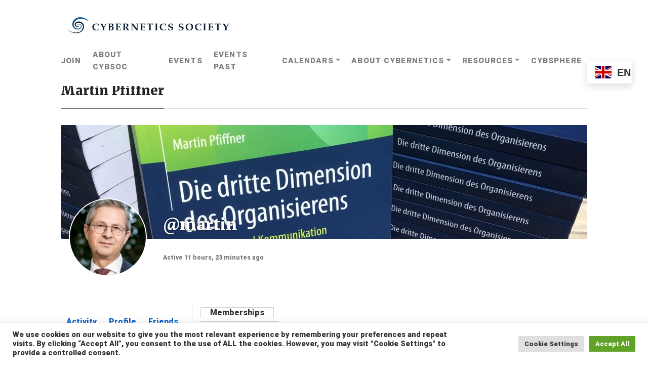

--- FILE ---
content_type: text/css
request_url: https://cybsoc.org/wp-content/plugins/wp-claps-applause/css/claps-applause.css?ver=6.9
body_size: 1471
content:
/* 
Plugin: WP Applause Button plugin
Plugin URL: https://www.wowthemes.net/wowplugins/wp-claps-applause/
SVG Created by Luis Durazo from the Noun Project
*/

.pt-claps-applause {
	height: 60px;
    line-height: 60px;
    width: 60px;
    padding: 0;
    font-size: 25px;
    margin-bottom: 1rem;
    margin-top: 1rem;
	display:inline-block;
	position:relative;
	background:none;
	outline: 1px solid transparent;
	border-radius: 50%;
	border: 1px solid #d2d2d2;
	text-align: center;
	transition: border-color 0.3s ease-in;
}
.pt-claps-applause:hover {
	cursor: pointer;
	border: 1px solid #27ae60;
	transition: border-color 0.3s ease-in;
}
.pt-claps-applause .claps-count {
	font-size: 13px;
    position: relative;
    margin-top: -113px;
    margin-left: 0;
    color: #bdc3c7;
    display: block;
    font-family: Tahoma;
}
.pt-claps-applause .claps-button {
	display:block;
	margin-top:7px;
}
.claps-button:before {	
	content: url("svg/applaud.svg");
}
.pt-claps-applause.has_rated .claps-button:before {
	content: url("svg/applaud-checked.svg");	
}

span.lovedit {
    visibility: hidden;
    background-color: #222;
    color: #fff;
    text-align: center;
    border-radius: 6px;
    padding: 5px 10px;
    position: absolute;
    z-index: 1;
    font-size: 12px;
    bottom: -45px;
    left:0;
    line-height: 1;
	font-family:Tahoma;
}
span.lovedit:after {
    content: "";
    position: absolute;
    bottom: 100%;
    left: 25%;
    border-width: 5px;
    border-style: solid;
    border-color: transparent transparent #222 transparent;
}
.pt-claps-applause:hover span.lovedit {
    visibility:visible;
}

--- FILE ---
content_type: text/javascript
request_url: https://cybsoc.org/wp-content/plugins/wp-claps-applause/js/claps-applause.js?ver=1.0.0
body_size: 1627
content:
jQuery( document ).on( 'click', '.pt-claps-applause', function() {
	var $this 	= jQuery(this),
		post_id = $this.find('.claps-button').attr('data-id'),
		nonce 	= $this.find('#_wpnonce').val();

		// wp_claps_applause_ids = jQuery.cookie('wp_claps_applause_ids') ? jQuery.cookie('wp_claps_applause_ids').split(',') : [];
		wp_claps_applause_ids = Cookies.get('wp_claps_applause_ids') ? Cookies.get('wp_claps_applause_ids').split(',') : [];

	if ( $this.hasClass( 'has_rated' ) ) {
        return false;
    }

    var count = $this.find('.claps-count').text();

    jQuery( '#claps-count-'+post_id ).text( parseFloat(count) + 1 );
    jQuery( '#pt-claps-applause-'+post_id ).addClass( 'has_rated' );
	jQuery( '#pt-claps-applause-'+post_id ).find('.claps-button').text( clapsapplause.lovedText ).removeAttr( 'href' );
	
	jQuery.ajax({
		url : clapsapplause.ajax_url,
		type : 'POST',
		dataType: 'json',
		data : {
			action : 'pt_claps_applause',
			post_id : post_id,
			_wpnonce : nonce
		},
		success : function( data ) {		
			if ( data.status ) {
				wp_claps_applause_ids.push( post_id );
				// jQuery.cookie('wp_claps_applause_ids', wp_claps_applause_ids, {expires: 3});
				Cookies.set('wp_claps_applause_ids', wp_claps_applause_ids.toString(), { expires: 3, path: '' });
			} else {
				jQuery( '#pt-claps-applause-'+post_id ).removeClass( 'has_rated' );
				jQuery( '#pt-claps-applause-'+post_id ).find('.claps-button').text( clapsapplause.loveText );
				jQuery( '#claps-count-'+post_id ).text( count );
			}
		},
		error: function() {
			jQuery( '#pt-claps-applause-'+post_id ).removeClass( 'has_rated' );
			jQuery( '#pt-claps-applause-'+post_id ).find('.claps-button').text( clapsapplause.loveText );
			jQuery( '#claps-count-'+post_id ).text( count );
      	}
	});
	 
	return false;
})